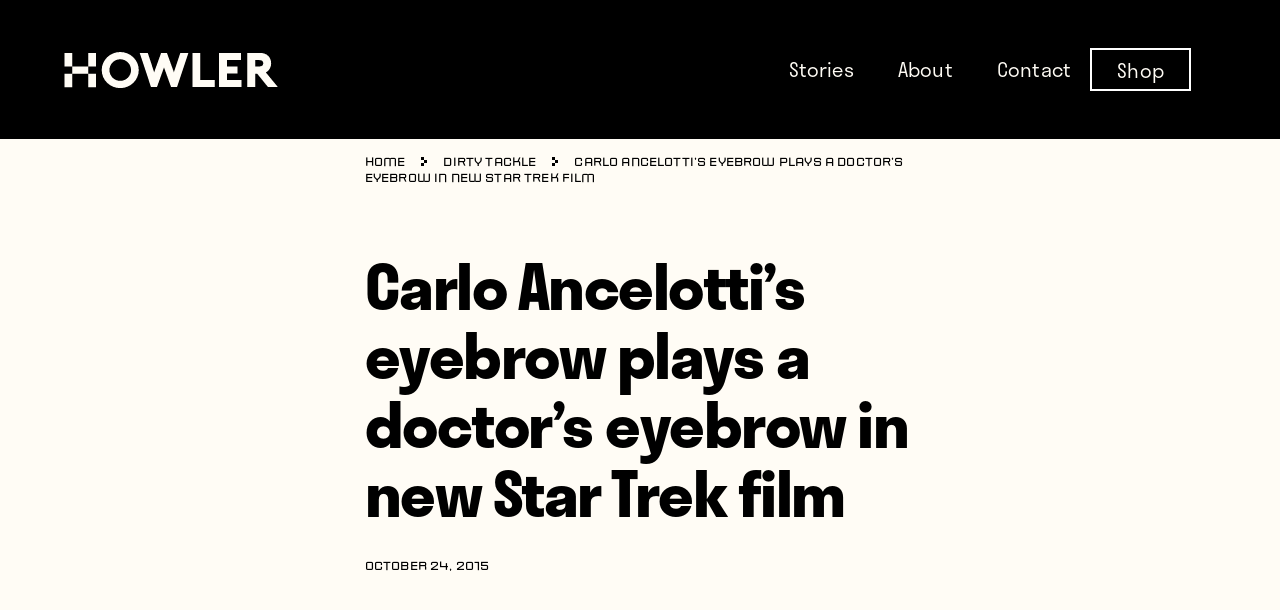

--- FILE ---
content_type: text/html; charset=UTF-8
request_url: https://www.whatahowler.com/blog-201510carlo-ancelottis-eyebrow-plays-a-doctors-eyebrow-in-new-star-trek-film-html/
body_size: 13433
content:
<!doctype html>
<html lang="en-US">
  <head>
    <meta charset="utf-8">
    <meta http-equiv="x-ua-compatible" content="ie=edge">
    <meta name="viewport" content="width=device-width, initial-scale=1, shrink-to-fit=no">
    <!-- google syndication -->
      <!-- <script async src="//pagead2.googlesyndication.com/pagead/js/adsbygoogle.js"></script>
      <script>
        (adsbygoogle = window.adsbygoogle || []).push({
          google_ad_client: "ca-pub-8562577573336512",
          enable_page_level_ads: true
        });
      </script> -->
    <!-- /google syndication -->


    <!-- BEGIN PRIVY WIDGET CODE -->
      <!-- <script type='text/javascript'> var _d_site = _d_site || 'D2B9C9CB8D11F4426499C5CA'; </script>
      <script src='//widget.privy.com/assets/widget.js'></script> -->
    <!-- END PRIVY WIDGET CODE -->
    <!-- Start Adroll Code -->
      <!-- <script type="text/javascript">
      adroll_adv_id = "OHIXTOQAD5HTJKPBI36AF2";
      adroll_pix_id = "HZLILRHX3BEKLNCGPSUIOG";
      (function () {
      var _onload = function(){
      if (document.readyState && !/loaded|complete/.test(document.readyState)){setTimeout(_onload, 10);return}
      if (!window.__adroll_loaded){__adroll_loaded=true;setTimeout(_onload, 50);return}
      var scr = document.createElement("script");
      var host = (("https:" == document.location.protocol) ? "https://s.adroll.com" : "http://a.adroll.com");
      scr.setAttribute('async', 'true');
      scr.type = "text/javascript";
      scr.src = host + "/j/roundtrip.js";
      ((document.getElementsByTagName('head') || [null])[0] ||
      document.getElementsByTagName('script')[0].parentNode).appendChild(scr);
      };
      if (window.addEventListener) {window.addEventListener('load', _onload, false);}
      else {window.attachEvent('onload', _onload)}
      }());
      </script> -->
    <!-- End Adroll Code -->
    <!-- Facebook Pixel Code -->
      <!-- <script>
      !function(f,b,e,v,n,t,s)
      {if(f.fbq)return;n=f.fbq=function(){n.callMethod?
      n.callMethod.apply(n,arguments):n.queue.push(arguments)};
      if(!f._fbq)f._fbq=n;n.push=n;n.loaded=!0;n.version='2.0';
      n.queue=[];t=b.createElement(e);t.async=!0;
      t.src=v;s=b.getElementsByTagName(e)[0];
      s.parentNode.insertBefore(t,s)}(window,document,'script',
      'https://connect.facebook.net/en_US/fbevents.js');
      fbq('init', '203057310059139'); 
      fbq('track', 'PageView');
      </script>
      <noscript>
      <img height="1" width="1" 
      src="https://www.facebook.com/tr?id=203057310059139&ev=PageView
      &noscript=1"/>
      </noscript> -->
    <!-- End Facebook Pixel Code -->
	  
	<!-- Google Tag Manager -->
	<script>(function(w,d,s,l,i){w[l]=w[l]||[];w[l].push({'gtm.start':
	new Date().getTime(),event:'gtm.js'});var f=d.getElementsByTagName(s)[0],
	j=d.createElement(s),dl=l!='dataLayer'?'&l='+l:'';j.async=true;j.src=
	'https://www.googletagmanager.com/gtm.js?id='+i+dl;f.parentNode.insertBefore(j,f);
	})(window,document,'script','dataLayer','GTM-5HVSBBR');</script>
	<!-- End Google Tag Manager -->
	  
    <title>Carlo Ancelotti’s eyebrow plays a doctor’s eyebrow in new Star Trek film &#8211; Howler Magazine</title>
<meta name='robots' content='max-image-preview:large' />
	<style>img:is([sizes="auto" i], [sizes^="auto," i]) { contain-intrinsic-size: 3000px 1500px }</style>
	<link rel="alternate" type="application/rss+xml" title="Howler Magazine &raquo; Carlo Ancelotti’s eyebrow plays a doctor’s eyebrow in new Star Trek film Comments Feed" href="https://www.whatahowler.com/blog-201510carlo-ancelottis-eyebrow-plays-a-doctors-eyebrow-in-new-star-trek-film-html/feed/" />
		<!-- This site uses the Google Analytics by MonsterInsights plugin v9.11.1 - Using Analytics tracking - https://www.monsterinsights.com/ -->
							<script src="//www.googletagmanager.com/gtag/js?id=G-LQV9M9VKSG"  data-cfasync="false" data-wpfc-render="false" async></script>
			<script data-cfasync="false" data-wpfc-render="false">
				var mi_version = '9.11.1';
				var mi_track_user = true;
				var mi_no_track_reason = '';
								var MonsterInsightsDefaultLocations = {"page_location":"https:\/\/www.whatahowler.com\/blog-201510carlo-ancelottis-eyebrow-plays-a-doctors-eyebrow-in-new-star-trek-film-html\/"};
								if ( typeof MonsterInsightsPrivacyGuardFilter === 'function' ) {
					var MonsterInsightsLocations = (typeof MonsterInsightsExcludeQuery === 'object') ? MonsterInsightsPrivacyGuardFilter( MonsterInsightsExcludeQuery ) : MonsterInsightsPrivacyGuardFilter( MonsterInsightsDefaultLocations );
				} else {
					var MonsterInsightsLocations = (typeof MonsterInsightsExcludeQuery === 'object') ? MonsterInsightsExcludeQuery : MonsterInsightsDefaultLocations;
				}

								var disableStrs = [
										'ga-disable-G-LQV9M9VKSG',
									];

				/* Function to detect opted out users */
				function __gtagTrackerIsOptedOut() {
					for (var index = 0; index < disableStrs.length; index++) {
						if (document.cookie.indexOf(disableStrs[index] + '=true') > -1) {
							return true;
						}
					}

					return false;
				}

				/* Disable tracking if the opt-out cookie exists. */
				if (__gtagTrackerIsOptedOut()) {
					for (var index = 0; index < disableStrs.length; index++) {
						window[disableStrs[index]] = true;
					}
				}

				/* Opt-out function */
				function __gtagTrackerOptout() {
					for (var index = 0; index < disableStrs.length; index++) {
						document.cookie = disableStrs[index] + '=true; expires=Thu, 31 Dec 2099 23:59:59 UTC; path=/';
						window[disableStrs[index]] = true;
					}
				}

				if ('undefined' === typeof gaOptout) {
					function gaOptout() {
						__gtagTrackerOptout();
					}
				}
								window.dataLayer = window.dataLayer || [];

				window.MonsterInsightsDualTracker = {
					helpers: {},
					trackers: {},
				};
				if (mi_track_user) {
					function __gtagDataLayer() {
						dataLayer.push(arguments);
					}

					function __gtagTracker(type, name, parameters) {
						if (!parameters) {
							parameters = {};
						}

						if (parameters.send_to) {
							__gtagDataLayer.apply(null, arguments);
							return;
						}

						if (type === 'event') {
														parameters.send_to = monsterinsights_frontend.v4_id;
							var hookName = name;
							if (typeof parameters['event_category'] !== 'undefined') {
								hookName = parameters['event_category'] + ':' + name;
							}

							if (typeof MonsterInsightsDualTracker.trackers[hookName] !== 'undefined') {
								MonsterInsightsDualTracker.trackers[hookName](parameters);
							} else {
								__gtagDataLayer('event', name, parameters);
							}
							
						} else {
							__gtagDataLayer.apply(null, arguments);
						}
					}

					__gtagTracker('js', new Date());
					__gtagTracker('set', {
						'developer_id.dZGIzZG': true,
											});
					if ( MonsterInsightsLocations.page_location ) {
						__gtagTracker('set', MonsterInsightsLocations);
					}
										__gtagTracker('config', 'G-LQV9M9VKSG', {"forceSSL":"true","link_attribution":"true"} );
										window.gtag = __gtagTracker;										(function () {
						/* https://developers.google.com/analytics/devguides/collection/analyticsjs/ */
						/* ga and __gaTracker compatibility shim. */
						var noopfn = function () {
							return null;
						};
						var newtracker = function () {
							return new Tracker();
						};
						var Tracker = function () {
							return null;
						};
						var p = Tracker.prototype;
						p.get = noopfn;
						p.set = noopfn;
						p.send = function () {
							var args = Array.prototype.slice.call(arguments);
							args.unshift('send');
							__gaTracker.apply(null, args);
						};
						var __gaTracker = function () {
							var len = arguments.length;
							if (len === 0) {
								return;
							}
							var f = arguments[len - 1];
							if (typeof f !== 'object' || f === null || typeof f.hitCallback !== 'function') {
								if ('send' === arguments[0]) {
									var hitConverted, hitObject = false, action;
									if ('event' === arguments[1]) {
										if ('undefined' !== typeof arguments[3]) {
											hitObject = {
												'eventAction': arguments[3],
												'eventCategory': arguments[2],
												'eventLabel': arguments[4],
												'value': arguments[5] ? arguments[5] : 1,
											}
										}
									}
									if ('pageview' === arguments[1]) {
										if ('undefined' !== typeof arguments[2]) {
											hitObject = {
												'eventAction': 'page_view',
												'page_path': arguments[2],
											}
										}
									}
									if (typeof arguments[2] === 'object') {
										hitObject = arguments[2];
									}
									if (typeof arguments[5] === 'object') {
										Object.assign(hitObject, arguments[5]);
									}
									if ('undefined' !== typeof arguments[1].hitType) {
										hitObject = arguments[1];
										if ('pageview' === hitObject.hitType) {
											hitObject.eventAction = 'page_view';
										}
									}
									if (hitObject) {
										action = 'timing' === arguments[1].hitType ? 'timing_complete' : hitObject.eventAction;
										hitConverted = mapArgs(hitObject);
										__gtagTracker('event', action, hitConverted);
									}
								}
								return;
							}

							function mapArgs(args) {
								var arg, hit = {};
								var gaMap = {
									'eventCategory': 'event_category',
									'eventAction': 'event_action',
									'eventLabel': 'event_label',
									'eventValue': 'event_value',
									'nonInteraction': 'non_interaction',
									'timingCategory': 'event_category',
									'timingVar': 'name',
									'timingValue': 'value',
									'timingLabel': 'event_label',
									'page': 'page_path',
									'location': 'page_location',
									'title': 'page_title',
									'referrer' : 'page_referrer',
								};
								for (arg in args) {
																		if (!(!args.hasOwnProperty(arg) || !gaMap.hasOwnProperty(arg))) {
										hit[gaMap[arg]] = args[arg];
									} else {
										hit[arg] = args[arg];
									}
								}
								return hit;
							}

							try {
								f.hitCallback();
							} catch (ex) {
							}
						};
						__gaTracker.create = newtracker;
						__gaTracker.getByName = newtracker;
						__gaTracker.getAll = function () {
							return [];
						};
						__gaTracker.remove = noopfn;
						__gaTracker.loaded = true;
						window['__gaTracker'] = __gaTracker;
					})();
									} else {
										console.log("");
					(function () {
						function __gtagTracker() {
							return null;
						}

						window['__gtagTracker'] = __gtagTracker;
						window['gtag'] = __gtagTracker;
					})();
									}
			</script>
							<!-- / Google Analytics by MonsterInsights -->
		<script>
window._wpemojiSettings = {"baseUrl":"https:\/\/s.w.org\/images\/core\/emoji\/15.0.3\/72x72\/","ext":".png","svgUrl":"https:\/\/s.w.org\/images\/core\/emoji\/15.0.3\/svg\/","svgExt":".svg","source":{"concatemoji":"https:\/\/www.whatahowler.com\/wp-includes\/js\/wp-emoji-release.min.js?ver=0025fc41679d00980720f82aa13e9a97"}};
/*! This file is auto-generated */
!function(i,n){var o,s,e;function c(e){try{var t={supportTests:e,timestamp:(new Date).valueOf()};sessionStorage.setItem(o,JSON.stringify(t))}catch(e){}}function p(e,t,n){e.clearRect(0,0,e.canvas.width,e.canvas.height),e.fillText(t,0,0);var t=new Uint32Array(e.getImageData(0,0,e.canvas.width,e.canvas.height).data),r=(e.clearRect(0,0,e.canvas.width,e.canvas.height),e.fillText(n,0,0),new Uint32Array(e.getImageData(0,0,e.canvas.width,e.canvas.height).data));return t.every(function(e,t){return e===r[t]})}function u(e,t,n){switch(t){case"flag":return n(e,"\ud83c\udff3\ufe0f\u200d\u26a7\ufe0f","\ud83c\udff3\ufe0f\u200b\u26a7\ufe0f")?!1:!n(e,"\ud83c\uddfa\ud83c\uddf3","\ud83c\uddfa\u200b\ud83c\uddf3")&&!n(e,"\ud83c\udff4\udb40\udc67\udb40\udc62\udb40\udc65\udb40\udc6e\udb40\udc67\udb40\udc7f","\ud83c\udff4\u200b\udb40\udc67\u200b\udb40\udc62\u200b\udb40\udc65\u200b\udb40\udc6e\u200b\udb40\udc67\u200b\udb40\udc7f");case"emoji":return!n(e,"\ud83d\udc26\u200d\u2b1b","\ud83d\udc26\u200b\u2b1b")}return!1}function f(e,t,n){var r="undefined"!=typeof WorkerGlobalScope&&self instanceof WorkerGlobalScope?new OffscreenCanvas(300,150):i.createElement("canvas"),a=r.getContext("2d",{willReadFrequently:!0}),o=(a.textBaseline="top",a.font="600 32px Arial",{});return e.forEach(function(e){o[e]=t(a,e,n)}),o}function t(e){var t=i.createElement("script");t.src=e,t.defer=!0,i.head.appendChild(t)}"undefined"!=typeof Promise&&(o="wpEmojiSettingsSupports",s=["flag","emoji"],n.supports={everything:!0,everythingExceptFlag:!0},e=new Promise(function(e){i.addEventListener("DOMContentLoaded",e,{once:!0})}),new Promise(function(t){var n=function(){try{var e=JSON.parse(sessionStorage.getItem(o));if("object"==typeof e&&"number"==typeof e.timestamp&&(new Date).valueOf()<e.timestamp+604800&&"object"==typeof e.supportTests)return e.supportTests}catch(e){}return null}();if(!n){if("undefined"!=typeof Worker&&"undefined"!=typeof OffscreenCanvas&&"undefined"!=typeof URL&&URL.createObjectURL&&"undefined"!=typeof Blob)try{var e="postMessage("+f.toString()+"("+[JSON.stringify(s),u.toString(),p.toString()].join(",")+"));",r=new Blob([e],{type:"text/javascript"}),a=new Worker(URL.createObjectURL(r),{name:"wpTestEmojiSupports"});return void(a.onmessage=function(e){c(n=e.data),a.terminate(),t(n)})}catch(e){}c(n=f(s,u,p))}t(n)}).then(function(e){for(var t in e)n.supports[t]=e[t],n.supports.everything=n.supports.everything&&n.supports[t],"flag"!==t&&(n.supports.everythingExceptFlag=n.supports.everythingExceptFlag&&n.supports[t]);n.supports.everythingExceptFlag=n.supports.everythingExceptFlag&&!n.supports.flag,n.DOMReady=!1,n.readyCallback=function(){n.DOMReady=!0}}).then(function(){return e}).then(function(){var e;n.supports.everything||(n.readyCallback(),(e=n.source||{}).concatemoji?t(e.concatemoji):e.wpemoji&&e.twemoji&&(t(e.twemoji),t(e.wpemoji)))}))}((window,document),window._wpemojiSettings);
</script>
<link rel='stylesheet' id='mailchimp_sf_main_css-css' href='https://www.whatahowler.com/?mcsf_action=main_css&#038;ver=1.6.2' media='all' />
<style id='wp-emoji-styles-inline-css'>

	img.wp-smiley, img.emoji {
		display: inline !important;
		border: none !important;
		box-shadow: none !important;
		height: 1em !important;
		width: 1em !important;
		margin: 0 0.07em !important;
		vertical-align: -0.1em !important;
		background: none !important;
		padding: 0 !important;
	}
</style>
<style id='classic-theme-styles-inline-css'>
/*! This file is auto-generated */
.wp-block-button__link{color:#fff;background-color:#32373c;border-radius:9999px;box-shadow:none;text-decoration:none;padding:calc(.667em + 2px) calc(1.333em + 2px);font-size:1.125em}.wp-block-file__button{background:#32373c;color:#fff;text-decoration:none}
</style>
<style id='global-styles-inline-css'>
:root{--wp--preset--aspect-ratio--square: 1;--wp--preset--aspect-ratio--4-3: 4/3;--wp--preset--aspect-ratio--3-4: 3/4;--wp--preset--aspect-ratio--3-2: 3/2;--wp--preset--aspect-ratio--2-3: 2/3;--wp--preset--aspect-ratio--16-9: 16/9;--wp--preset--aspect-ratio--9-16: 9/16;--wp--preset--color--black: #000000;--wp--preset--color--cyan-bluish-gray: #abb8c3;--wp--preset--color--white: #ffffff;--wp--preset--color--pale-pink: #f78da7;--wp--preset--color--vivid-red: #cf2e2e;--wp--preset--color--luminous-vivid-orange: #ff6900;--wp--preset--color--luminous-vivid-amber: #fcb900;--wp--preset--color--light-green-cyan: #7bdcb5;--wp--preset--color--vivid-green-cyan: #00d084;--wp--preset--color--pale-cyan-blue: #8ed1fc;--wp--preset--color--vivid-cyan-blue: #0693e3;--wp--preset--color--vivid-purple: #9b51e0;--wp--preset--gradient--vivid-cyan-blue-to-vivid-purple: linear-gradient(135deg,rgba(6,147,227,1) 0%,rgb(155,81,224) 100%);--wp--preset--gradient--light-green-cyan-to-vivid-green-cyan: linear-gradient(135deg,rgb(122,220,180) 0%,rgb(0,208,130) 100%);--wp--preset--gradient--luminous-vivid-amber-to-luminous-vivid-orange: linear-gradient(135deg,rgba(252,185,0,1) 0%,rgba(255,105,0,1) 100%);--wp--preset--gradient--luminous-vivid-orange-to-vivid-red: linear-gradient(135deg,rgba(255,105,0,1) 0%,rgb(207,46,46) 100%);--wp--preset--gradient--very-light-gray-to-cyan-bluish-gray: linear-gradient(135deg,rgb(238,238,238) 0%,rgb(169,184,195) 100%);--wp--preset--gradient--cool-to-warm-spectrum: linear-gradient(135deg,rgb(74,234,220) 0%,rgb(151,120,209) 20%,rgb(207,42,186) 40%,rgb(238,44,130) 60%,rgb(251,105,98) 80%,rgb(254,248,76) 100%);--wp--preset--gradient--blush-light-purple: linear-gradient(135deg,rgb(255,206,236) 0%,rgb(152,150,240) 100%);--wp--preset--gradient--blush-bordeaux: linear-gradient(135deg,rgb(254,205,165) 0%,rgb(254,45,45) 50%,rgb(107,0,62) 100%);--wp--preset--gradient--luminous-dusk: linear-gradient(135deg,rgb(255,203,112) 0%,rgb(199,81,192) 50%,rgb(65,88,208) 100%);--wp--preset--gradient--pale-ocean: linear-gradient(135deg,rgb(255,245,203) 0%,rgb(182,227,212) 50%,rgb(51,167,181) 100%);--wp--preset--gradient--electric-grass: linear-gradient(135deg,rgb(202,248,128) 0%,rgb(113,206,126) 100%);--wp--preset--gradient--midnight: linear-gradient(135deg,rgb(2,3,129) 0%,rgb(40,116,252) 100%);--wp--preset--font-size--small: 13px;--wp--preset--font-size--medium: 20px;--wp--preset--font-size--large: 36px;--wp--preset--font-size--x-large: 42px;--wp--preset--spacing--20: 0.44rem;--wp--preset--spacing--30: 0.67rem;--wp--preset--spacing--40: 1rem;--wp--preset--spacing--50: 1.5rem;--wp--preset--spacing--60: 2.25rem;--wp--preset--spacing--70: 3.38rem;--wp--preset--spacing--80: 5.06rem;--wp--preset--shadow--natural: 6px 6px 9px rgba(0, 0, 0, 0.2);--wp--preset--shadow--deep: 12px 12px 50px rgba(0, 0, 0, 0.4);--wp--preset--shadow--sharp: 6px 6px 0px rgba(0, 0, 0, 0.2);--wp--preset--shadow--outlined: 6px 6px 0px -3px rgba(255, 255, 255, 1), 6px 6px rgba(0, 0, 0, 1);--wp--preset--shadow--crisp: 6px 6px 0px rgba(0, 0, 0, 1);}:where(.is-layout-flex){gap: 0.5em;}:where(.is-layout-grid){gap: 0.5em;}body .is-layout-flex{display: flex;}.is-layout-flex{flex-wrap: wrap;align-items: center;}.is-layout-flex > :is(*, div){margin: 0;}body .is-layout-grid{display: grid;}.is-layout-grid > :is(*, div){margin: 0;}:where(.wp-block-columns.is-layout-flex){gap: 2em;}:where(.wp-block-columns.is-layout-grid){gap: 2em;}:where(.wp-block-post-template.is-layout-flex){gap: 1.25em;}:where(.wp-block-post-template.is-layout-grid){gap: 1.25em;}.has-black-color{color: var(--wp--preset--color--black) !important;}.has-cyan-bluish-gray-color{color: var(--wp--preset--color--cyan-bluish-gray) !important;}.has-white-color{color: var(--wp--preset--color--white) !important;}.has-pale-pink-color{color: var(--wp--preset--color--pale-pink) !important;}.has-vivid-red-color{color: var(--wp--preset--color--vivid-red) !important;}.has-luminous-vivid-orange-color{color: var(--wp--preset--color--luminous-vivid-orange) !important;}.has-luminous-vivid-amber-color{color: var(--wp--preset--color--luminous-vivid-amber) !important;}.has-light-green-cyan-color{color: var(--wp--preset--color--light-green-cyan) !important;}.has-vivid-green-cyan-color{color: var(--wp--preset--color--vivid-green-cyan) !important;}.has-pale-cyan-blue-color{color: var(--wp--preset--color--pale-cyan-blue) !important;}.has-vivid-cyan-blue-color{color: var(--wp--preset--color--vivid-cyan-blue) !important;}.has-vivid-purple-color{color: var(--wp--preset--color--vivid-purple) !important;}.has-black-background-color{background-color: var(--wp--preset--color--black) !important;}.has-cyan-bluish-gray-background-color{background-color: var(--wp--preset--color--cyan-bluish-gray) !important;}.has-white-background-color{background-color: var(--wp--preset--color--white) !important;}.has-pale-pink-background-color{background-color: var(--wp--preset--color--pale-pink) !important;}.has-vivid-red-background-color{background-color: var(--wp--preset--color--vivid-red) !important;}.has-luminous-vivid-orange-background-color{background-color: var(--wp--preset--color--luminous-vivid-orange) !important;}.has-luminous-vivid-amber-background-color{background-color: var(--wp--preset--color--luminous-vivid-amber) !important;}.has-light-green-cyan-background-color{background-color: var(--wp--preset--color--light-green-cyan) !important;}.has-vivid-green-cyan-background-color{background-color: var(--wp--preset--color--vivid-green-cyan) !important;}.has-pale-cyan-blue-background-color{background-color: var(--wp--preset--color--pale-cyan-blue) !important;}.has-vivid-cyan-blue-background-color{background-color: var(--wp--preset--color--vivid-cyan-blue) !important;}.has-vivid-purple-background-color{background-color: var(--wp--preset--color--vivid-purple) !important;}.has-black-border-color{border-color: var(--wp--preset--color--black) !important;}.has-cyan-bluish-gray-border-color{border-color: var(--wp--preset--color--cyan-bluish-gray) !important;}.has-white-border-color{border-color: var(--wp--preset--color--white) !important;}.has-pale-pink-border-color{border-color: var(--wp--preset--color--pale-pink) !important;}.has-vivid-red-border-color{border-color: var(--wp--preset--color--vivid-red) !important;}.has-luminous-vivid-orange-border-color{border-color: var(--wp--preset--color--luminous-vivid-orange) !important;}.has-luminous-vivid-amber-border-color{border-color: var(--wp--preset--color--luminous-vivid-amber) !important;}.has-light-green-cyan-border-color{border-color: var(--wp--preset--color--light-green-cyan) !important;}.has-vivid-green-cyan-border-color{border-color: var(--wp--preset--color--vivid-green-cyan) !important;}.has-pale-cyan-blue-border-color{border-color: var(--wp--preset--color--pale-cyan-blue) !important;}.has-vivid-cyan-blue-border-color{border-color: var(--wp--preset--color--vivid-cyan-blue) !important;}.has-vivid-purple-border-color{border-color: var(--wp--preset--color--vivid-purple) !important;}.has-vivid-cyan-blue-to-vivid-purple-gradient-background{background: var(--wp--preset--gradient--vivid-cyan-blue-to-vivid-purple) !important;}.has-light-green-cyan-to-vivid-green-cyan-gradient-background{background: var(--wp--preset--gradient--light-green-cyan-to-vivid-green-cyan) !important;}.has-luminous-vivid-amber-to-luminous-vivid-orange-gradient-background{background: var(--wp--preset--gradient--luminous-vivid-amber-to-luminous-vivid-orange) !important;}.has-luminous-vivid-orange-to-vivid-red-gradient-background{background: var(--wp--preset--gradient--luminous-vivid-orange-to-vivid-red) !important;}.has-very-light-gray-to-cyan-bluish-gray-gradient-background{background: var(--wp--preset--gradient--very-light-gray-to-cyan-bluish-gray) !important;}.has-cool-to-warm-spectrum-gradient-background{background: var(--wp--preset--gradient--cool-to-warm-spectrum) !important;}.has-blush-light-purple-gradient-background{background: var(--wp--preset--gradient--blush-light-purple) !important;}.has-blush-bordeaux-gradient-background{background: var(--wp--preset--gradient--blush-bordeaux) !important;}.has-luminous-dusk-gradient-background{background: var(--wp--preset--gradient--luminous-dusk) !important;}.has-pale-ocean-gradient-background{background: var(--wp--preset--gradient--pale-ocean) !important;}.has-electric-grass-gradient-background{background: var(--wp--preset--gradient--electric-grass) !important;}.has-midnight-gradient-background{background: var(--wp--preset--gradient--midnight) !important;}.has-small-font-size{font-size: var(--wp--preset--font-size--small) !important;}.has-medium-font-size{font-size: var(--wp--preset--font-size--medium) !important;}.has-large-font-size{font-size: var(--wp--preset--font-size--large) !important;}.has-x-large-font-size{font-size: var(--wp--preset--font-size--x-large) !important;}
:where(.wp-block-post-template.is-layout-flex){gap: 1.25em;}:where(.wp-block-post-template.is-layout-grid){gap: 1.25em;}
:where(.wp-block-columns.is-layout-flex){gap: 2em;}:where(.wp-block-columns.is-layout-grid){gap: 2em;}
:root :where(.wp-block-pullquote){font-size: 1.5em;line-height: 1.6;}
</style>
<link rel='stylesheet' id='contact-form-7-css' href='https://www.whatahowler.com/wp-content/plugins/contact-form-7/includes/css/styles.css?ver=6.1.4' media='all' />
<link rel='stylesheet' id='sage/app.css-css' href='https://www.whatahowler.com/wp-content/themes/wah-sage/dist/styles/app.css?id=a8cb3406e466000691ab' media='all' />
<script src="https://www.whatahowler.com/wp-content/plugins/google-analytics-for-wordpress/assets/js/frontend-gtag.min.js?ver=9.11.1" id="monsterinsights-frontend-script-js" async data-wp-strategy="async"></script>
<script data-cfasync="false" data-wpfc-render="false" id='monsterinsights-frontend-script-js-extra'>var monsterinsights_frontend = {"js_events_tracking":"true","download_extensions":"doc,pdf,ppt,zip,xls,docx,pptx,xlsx","inbound_paths":"[{\"path\":\"\\\/go\\\/\",\"label\":\"affiliate\"},{\"path\":\"\\\/recommend\\\/\",\"label\":\"affiliate\"}]","home_url":"https:\/\/www.whatahowler.com","hash_tracking":"false","v4_id":"G-LQV9M9VKSG"};</script>
<script src="https://www.whatahowler.com/wp-includes/js/jquery/jquery.min.js?ver=3.7.1" id="jquery-core-js"></script>
<script src="https://www.whatahowler.com/wp-includes/js/jquery/jquery-migrate.min.js?ver=3.4.1" id="jquery-migrate-js"></script>
<link rel="https://api.w.org/" href="https://www.whatahowler.com/wp-json/" /><link rel="alternate" title="JSON" type="application/json" href="https://www.whatahowler.com/wp-json/wp/v2/posts/4173" /><link rel="EditURI" type="application/rsd+xml" title="RSD" href="https://www.whatahowler.com/xmlrpc.php?rsd" />
<link rel="canonical" href="https://www.whatahowler.com/blog-201510carlo-ancelottis-eyebrow-plays-a-doctors-eyebrow-in-new-star-trek-film-html/" />
<link rel="alternate" title="oEmbed (JSON)" type="application/json+oembed" href="https://www.whatahowler.com/wp-json/oembed/1.0/embed?url=https%3A%2F%2Fwww.whatahowler.com%2Fblog-201510carlo-ancelottis-eyebrow-plays-a-doctors-eyebrow-in-new-star-trek-film-html%2F" />
<link rel="alternate" title="oEmbed (XML)" type="text/xml+oembed" href="https://www.whatahowler.com/wp-json/oembed/1.0/embed?url=https%3A%2F%2Fwww.whatahowler.com%2Fblog-201510carlo-ancelottis-eyebrow-plays-a-doctors-eyebrow-in-new-star-trek-film-html%2F&#038;format=xml" />
    <style>
        @media (max-width: 1023px) {
            .desktop-shown {
                display: none !important;
            }
        }
        @media (min-width: 1024px) {
            .mobile-shown {
                display: none !important;
            }
        }
        #menu-footer .shop-link, #menu-header .shop-link {
            border: 2px solid white;
            transform: translateX(-25px);
        }
        #menu-footer .shop-link:hover, #menu-header .shop-link:hover {
            border-color: #7f7e7a;
        }
        #menu-footer .shop-link a, #menu-header .shop-link a {
            padding: 9.5px 25px;
        }
        #menu-header .shop-link.mobile-shown, #menu-footer .shop-link.mobile-shown {
            border: 0;
        }
        .shop-link.mobile-shown a {
            color: #b3fc04;
        }
    </style>
    <link rel="icon" href="https://www.whatahowler.com/wp-content/uploads/2021/04/cropped-Favicon-1-32x32.png" sizes="32x32" />
<link rel="icon" href="https://www.whatahowler.com/wp-content/uploads/2021/04/cropped-Favicon-1-192x192.png" sizes="192x192" />
<link rel="apple-touch-icon" href="https://www.whatahowler.com/wp-content/uploads/2021/04/cropped-Favicon-1-180x180.png" />
<meta name="msapplication-TileImage" content="https://www.whatahowler.com/wp-content/uploads/2021/04/cropped-Favicon-1-270x270.png" />
		<style id="wp-custom-css">
			.single-post .wysiwyg figure img {

	  width: auto;
    margin: 0 auto;
}
.newsletter .wpcf7-form input[type=submit] {
    background-position: 50%;
    background-repeat: no-repeat;
    height: 4rem;
    position: absolute;
    right: 0;
    top: -10px;
    width: auto;
    --tw-translate-x: 0;
    --tw-translate-y: 0;
    --tw-rotate: 0;
    --tw-skew-x: 0;
    --tw-skew-y: 0;
    --tw-scale-x: 1;
    --tw-scale-y: 1;
    transform: inherit !important;
    font-size: 20px;
    background-image: unset!important;
    background-size: unset!important;
    color: #fff;
}
.archive.tag main {
    margin-top: 120px;
}
.single-post.postid-20372 .img-div-center figure figcaption {
    bottom: -15px;
	left: 70px;
}
.single-post.postid-20372 .img-div-center figure.aligncenter {
	    position: relative;
    width: 50%;
    margin: 0 auto;
    margin-bottom: 30px;
}
.postid-19873 .wysiwyg__change.wysiwyg__figure .wysiwyg__figure--alt {
	margin-top:0px;
}  
.postid-19873 .wysiwyg__change.wysiwyg__figure figcaption {
	top: auto;
	bottom: -30px !important;
}
.img-div-box-center figcaption {
	    left: 50%!important;
    transform: translateX(-50%);
}
@media only screen and (max-width:767px) {
	.single-post.postid-20372 .img-div-center figure.aligncenter {
    position: relative;
    width: 100%;
    margin: 0 auto;
    margin-bottom: 54px;
		left:0;
}
.single-post.postid-20372 .img-div-center figure figcaption {
    bottom: -15px;
    left: 50%;
    transform: translateX(-50%);
}
.single-post.postid-20372 .img-div-center img {
    width: 100%;
   
}
}




.img-div-center figure figcaption {
	left: 50%;
	transform: translateX(-50%);
}
.img-div-left {
	float: left;
}
.img-div-left figure figcaption {
	    left: 0;
    right: inherit;
}
.img-div-left img {
	margin-left: 0 !important;
}
.img-div-right figure figcaption {
	    right: 0;
    left: inherit;
}
.img-div-right {
	float: right;
}
.postid-21002 .single__video {
    padding-bottom: 0;
    overflow: visible;
    height: 100%;
}
@media (max-width: 575.98px) {
	.img-div-left figcaption,
	.img-div-center figcaption,
	.img-div-right figcaption{
		 width: 300px !important;
	}
}
@media (max-width: 991.98px) {
	.img-div-left {
		float: none;
	}
	.img-div-right {
		float: none;
	}
	.img-div-left img {
			margin-left: auto !important;
	}
	.wysiwyg figure figcaption {
		    max-width: 300px;
	}
	
	.img-div-right figure figcaption,
	.img-div-left figcaption{
		left: 50% !important;
    right: inherit;
    transform: translateX(-50%);
	}
	.img-div-box-center figcaption {
		 width: 300px !important;
	}
} 		</style>
		  </head>

  <body data-rsssl=1 class="post-template-default single single-post postid-4173 single-format-standard wp-embed-responsive font-body font-light bg-offwhite blog-201510carlo-ancelottis-eyebrow-plays-a-doctors-eyebrow-in-new-star-trek-film-html">
	  
	<!-- Google Tag Manager (noscript) -->
	<noscript><iframe src="https://www.googletagmanager.com/ns.html?id=GTM-5HVSBBR"
	height="0" width="0" style="display:none;visibility:hidden"></iframe></noscript>
	<!-- End Google Tag Manager (noscript) -->
	  
        
    <div id="app" class="flex flex-col min-h-screen relative">
      <header class="header bg-black" id="header">
    <div class="relative w-full">
        <div class=" px-8 lg:px-16 lg:max-w-none lg:p-0 lg:m-0">
            <div class="flex justify-between items-center w-full">
                <a href="https://www.whatahowler.com">
                    <div class="hidden lg:block">
                        <svg width="214" height="38" xmlns="http://www.w3.org/2000/svg"><g fill="none" fill-rule="evenodd"><g fill="#D2232A" fill-rule="nonzero"><path d="M32.13 15.468h-7.937zM8.325 22.665v13.493zM8.325 1.974v13.494zM8.325 15.468H.394h7.931M8.325 22.665"/></g><g fill="#FFFCF5" fill-rule="nonzero"><path d="M24.193 1.974h7.93v13.493h-7.93zM.394 1.974h7.93v13.493H.395zM24.193 22.664h7.93v13.493h-7.93zM.394 22.664h7.93v13.493H.395zM8.325 15.467h15.868v7.197H8.325z"/></g><path fill="#FFFCF5" fill-rule="nonzero" d="M116.317 1.908l-6.421 19.342-6.976-19.342h-5.783L90.161 21.25 83.739 1.908h-8.05l11.333 34.184h5.938l7.047-19.682 7.09 19.682h5.944l11.327-34.184zM150.793 36.092h-22.409V1.908h7.931v26.987h14.478zM177.475 36.092H155.06V1.908h21.919v7.197h-13.982v6.296h10.551v7.198h-10.551v6.296h14.478zM56.24 1.013c-10.223 0-18.512 8.08-18.512 18.053 0 9.972 8.29 18.052 18.512 18.052 10.223 0 18.512-8.08 18.512-18.052S66.462 1.013 56.24 1.013m0 28.86c-5.968 0-10.808-4.84-10.808-10.807 0-5.968 4.84-10.808 10.808-10.808s10.808 4.84 10.808 10.808c.006 5.967-4.834 10.807-10.808 10.807M213.89 36.092L201.835 21.41a8.931 8.931 0 002.56-1.88c1.725-1.778 2.757-4.482 2.757-7.233 0-2.75-1.032-5.454-2.757-7.233-2.07-2.178-4.834-3.145-8.957-3.145h-12.073v34.184h7.883V22.64h1.922l10.85 13.464h9.87v-.012zM191.248 9.105h3.921c2.047 0 2.81.514 3.282 1.015.543.579.824 1.33.824 2.172 0 .83-.275 1.54-.824 2.125-.471.501-1.235 1.02-3.282 1.02h-3.92V9.105z"/></g></svg>                    </div>
                    <div class="lg:hidden">
                        <svg width="32" height="35" xmlns="http://www.w3.org/2000/svg"><g fill="#FFFCF5" fill-rule="nonzero"><path d="M23.799 0h7.931v13.493h-7.931zM0 0h7.931v13.493H0zM23.799 20.69h7.931v13.493h-7.931zM0 20.69h7.931v13.493H0zM7.931 13.493h15.868v7.197H7.931z"/></g></svg>                    </div>
                </a>
                <div class="burger">
                    <span class="burger__line"></span>
                    <span class="burger__line"></span>
                    <span class="burger__line"></span>
                </div>
                <nav class="header__nav">
                    <div class=" px-8 lg:px-0 lg:max-w-none lg:p-0 lg:m-0 h-full lg:h-auto">
                        <div class="flex flex-col justify-between lg:block h-full lg:h-auto pb-6 lg:pb-0">
                                                        <div class="menu-header-container"><ul id="menu-header" class=""><li id="menu-item-23538" class="shop-link mobile-shown menu-item menu-item-type-custom menu-item-object-custom menu-item-23538"><a target="_blank" href="https://shop.whatahowler.com/">Shop</a></li>
<li id="menu-item-11497" class="menu-item menu-item-type-post_type menu-item-object-page current_page_parent menu-item-has-children menu-item-11497"><a href="https://www.whatahowler.com/stories/">Stories</a>
<ul class="sub-menu">
	<li id="menu-item-19854" class="menu-item menu-item-type-taxonomy menu-item-object-category menu-item-19854"><a href="https://www.whatahowler.com/category/stories/interviews/">Interviews</a></li>
	<li id="menu-item-19855" class="menu-item menu-item-type-taxonomy menu-item-object-category menu-item-19855"><a href="https://www.whatahowler.com/category/soccer/">Soccer</a></li>
	<li id="menu-item-19856" class="menu-item menu-item-type-taxonomy menu-item-object-category menu-item-19856"><a href="https://www.whatahowler.com/category/soccer/world-cup/">World Cup</a></li>
	<li id="menu-item-19857" class="menu-item menu-item-type-taxonomy menu-item-object-category menu-item-19857"><a href="https://www.whatahowler.com/category/soccer/united-states/">United States</a></li>
	<li id="menu-item-19858" class="menu-item menu-item-type-taxonomy menu-item-object-category menu-item-19858"><a href="https://www.whatahowler.com/category/soccer/latin-america/">Latin America</a></li>
	<li id="menu-item-19859" class="menu-item menu-item-type-taxonomy menu-item-object-category menu-item-19859"><a href="https://www.whatahowler.com/category/soccer/europe/">Europe</a></li>
	<li id="menu-item-19860" class="menu-item menu-item-type-taxonomy menu-item-object-category menu-item-19860"><a href="https://www.whatahowler.com/category/soccer/players/">Players</a></li>
</ul>
</li>
<li id="menu-item-13068" class="menu-item menu-item-type-post_type menu-item-object-page menu-item-13068"><a href="https://www.whatahowler.com/about/">About</a></li>
<li id="menu-item-13067" class="menu-item menu-item-type-post_type menu-item-object-page menu-item-13067"><a href="https://www.whatahowler.com/contact/">Contact</a></li>
<li id="menu-item-23539" class="shop-link desktop-shown menu-item menu-item-type-custom menu-item-object-custom menu-item-23539"><a target="_blank" href="https://shop.whatahowler.com/">Shop</a></li>
</ul></div>
                             <ul class="header__social lg:hidden">
                                                                    <li>
                                        <a href="https://www.instagram.com/whatahowler/" target="_blank">Instagram</a>
                                    </li>
                                                                                                    <li>
                                        <a href="https://www.facebook.com/whatahowler" target="_blank">Facebook</a>
                                    </li>
                                                                                                    <li>
                                        <a href="https://twitter.com/whatahowler" target="_blank">Twitter</a>
                                    </li>
                                                            </ul>
                        </div>
                    </div>
                                    </nav>
            </div>
        </div>
    </div>
</header>
<main class="flex flex-col flex-grow mt-23 lg:mt-33">
         <section class="single__wrapper ">
    
            <div class="container flex justify-center">
            <div class="w-full lg:w-7/12">
                <div class="-mx-5">
                    <div class="flex px-5">
                        <div class="w-full">
                            <div class="mt-10 lg:mt-5 mb-4 lg:mb-16 text-xxs lg:text-xs  font-sporty font-light">
                                <a href="https://www.whatahowler.com" rel="nofollow">Home</a><span class='mx-4 inline-block breadcrumb-arrow'></span><a href="https://www.whatahowler.com/category/columns/dirty-tackle/" rel="category tag">Dirty Tackle</a><span class='mx-4 inline-block breadcrumb-arrow'></span>Carlo Ancelotti’s eyebrow plays a doctor’s eyebrow in new Star Trek film
                            </div>
                            <div class="mb-12 lg:mb-24">
                                <h1 class="mb-8">Carlo Ancelotti’s eyebrow plays a doctor’s eyebrow in new Star Trek film</h1>
                                <p class="font-sporty text-xxs lg:text-xs uppercase">October 24, 2015</p>
                            </div>
                        </div>
                    </div> 
                    
                    <div class="flex flex-wrap px-5">
                        <div class="w-full order-last lg:order-first mt-16 lg:mt-0">
                            <div class="wysiwyg">
                                <div data-aos="fade-up"><a href="https://www.gettyimages.com/">https://www.gettyimages.com/</a></p>
<p>Carlo Ancelotti has been enjoying his sabbatical from the game in Vancouver, Canada. He’s been <a href="https://twitter.com/MrAncelotti/status/632091850401271808" target="_blank">fishing</a> and <a href="https://twitter.com/MrAncelotti/status/647310346844291073" target="_blank">dining with old friends</a> and now he’s even taking up acting.</p>
<p>From <a href="http://football-italia.net/74742/ancelotti-only-milan-or-roma" target="_blank">Football Italia</a>:</p>
<p><em>The former Real Madrid and Paris Saint-Germain Coach sat down with La Gazzetta dello Sport to discuss his year off, which includes a cameo in Star Trek Beyond he filmed in Vancouver.</em></p>
<p><em>“I play the part of a scientist who has to examine an alien. It was good, I pretended it was Cristiano Ronaldo in front of me…”</em></p>
<p>They’re going to have to create an Oscar for Best Eyebrow in a Dramatic Role because of this.</p>
</div>

                            </div>
                            <div class="mb-32" data-aos="fade-up">
                                <img data-src="https://www.whatahowler.com/wp-content/themes/wah-sage/dist/images/logo-small.svg?id=c87fb3d135d31e74795a" alt="Howler" class="mb-10">
                                
                                <p class="font-sporty font-light text-xs mb-5 tracking-relaxed">Contributors</p>
                                <p class="font-semibold text-lg tracking-tight mb-2 font-stratos capitalize">
                                    Howler
                                </p>
                                <div class="text-sm  mb-4">
                                    
                                </div>
                                                                
                                                                
                                                                    <p class="font-sporty font-light text-xs mb-5 tracking-relaxed mt-12">TAGS</p>
                                    <ul>
                                                                                <li class="bg-beige inline-block mr-2 p-2 px-3 text-sm font-light capitalize"><a href="https://www.whatahowler.com/tag/carlo-ancelotti/">Carlo Ancelotti</a></li>   
                                                                            </ul>
                                                            </div>
                        </div>
                    </div>
                </div>
            </div>
        </div>
        <div class="px-8 lg:px-16">
            <div class="flex flex-wrap -mx-5 mb-6 lg:mb-22" data-aos="fade-up">
                                <article class="px-5 mb-16 lg:mb-0 w-full lg:w-1/2">
                <div class="relative">
                    <a href="https://www.whatahowler.com/zidane-champions-league-made-dump-competitions-can-stay-together/" class="absolute top-0 left-0 h-full w-full"></a>
                    <div style="background-image: url('https://www.whatahowler.com/wp-content/uploads/2018/01/ZIDANE_3AM6940Thumb-730x400.jpg'); padding-bottom: 56.25%;" class="bg-cover bg-center mb-4 lg:mb-8"></div>
                    
                    <h1 class="font-semibold  mb-3 text-2xl lg:text-4xl">Zidane: &#8220;The Champions League made me dump other competitions so we can stay together&#8221;</h1>
                    <p class="font-sporty font-light tracking-tight text-xs">January 27, 2018</p>
                </div>
            </article>
                                <article class="px-5 mb-16 lg:mb-0 w-full lg:w-1/4">
                <div class="relative">
                    <a href="https://www.whatahowler.com/alexis-sanchez-henrikh-mkhitaryan-accidentally-realize-dreams-time/" class="absolute top-0 left-0 h-full w-full"></a>
                    <div style="background-image: url('https://www.whatahowler.com/wp-content/uploads/2018/01/DUKu1jgWsAASfxi-345x194.jpg'); padding-bottom: 56.25%;" class="bg-cover bg-center mb-4 lg:mb-8"></div>
                    
                    <h1 class="font-semibold  mb-3 text-2xl lg:text-2.5xl">Alexis Sanchez and Henrikh Mkhitaryan accidentally realize their dreams at the same time</h1>
                    <p class="font-sporty font-light tracking-tight text-xs">January 23, 2018</p>
                </div>
            </article>
                                <article class="px-5 mb-16 lg:mb-0 w-full lg:w-1/4">
                <div class="relative">
                    <a href="https://www.whatahowler.com/man-uniteds-biggest-january-signing-tractor/" class="absolute top-0 left-0 h-full w-full"></a>
                    <div style="background-image: url('https://www.whatahowler.com/wp-content/uploads/2018/01/6618B8099EE44C829A58891AB7EC7F7F-345x194.jpg'); padding-bottom: 56.25%;" class="bg-cover bg-center mb-4 lg:mb-8"></div>
                    
                    <h1 class="font-semibold  mb-3 text-2xl lg:text-2.5xl">Man United&#8217;s biggest January signing: This tractor</h1>
                    <p class="font-sporty font-light tracking-tight text-xs">January 20, 2018</p>
                </div>
            </article>
            </div>
        </div>
    
                
        <div class="single__form">
            <div class="container flex justify-center">
                                    <div class="w-full lg:w-7/12">
                                <div class="-mx-5">
                    <div class="w-full px-5  mx-auto">
                        <div class=" ">
                            <div class="bg-black mb-16 px-8 pt-9 pb-12">
                                <h3 class="text-white lg:pr-2 mb-16">WELL, IT DEPENDS ON WHAT YOU MEAN BY “FREE.” <br> Enter your best email for full access to the site.</h3>
                                <div class="newsletter newsletter--alt">
                                    
<div class="wpcf7 no-js" id="wpcf7-f19845-p4173-o1" lang="en-US" dir="ltr" data-wpcf7-id="19845">
<div class="screen-reader-response"><p role="status" aria-live="polite" aria-atomic="true"></p> <ul></ul></div>
<form action="/blog-201510carlo-ancelottis-eyebrow-plays-a-doctors-eyebrow-in-new-star-trek-film-html/#wpcf7-f19845-p4173-o1" method="post" class="wpcf7-form init" aria-label="Contact form" novalidate="novalidate" data-status="init">
<fieldset class="hidden-fields-container"><input type="hidden" name="_wpcf7" value="19845" /><input type="hidden" name="_wpcf7_version" value="6.1.4" /><input type="hidden" name="_wpcf7_locale" value="en_US" /><input type="hidden" name="_wpcf7_unit_tag" value="wpcf7-f19845-p4173-o1" /><input type="hidden" name="_wpcf7_container_post" value="4173" /><input type="hidden" name="_wpcf7_posted_data_hash" value="" />
</fieldset>
<p><label> <span class="hidden">Email address</span><br />
<span class="wpcf7-form-control-wrap" data-name="your-email"><input size="40" maxlength="400" class="wpcf7-form-control wpcf7-email wpcf7-validates-as-required wpcf7-text wpcf7-validates-as-email" aria-required="true" aria-invalid="false" placeholder="Email address" value="" type="email" name="your-email" /></span> </label><br />
<input class="wpcf7-form-control wpcf7-submit has-spinner" type="submit" value="Submit" />
</p><div class="wpcf7-response-output" aria-hidden="true"></div>
</form>
</div>


                                </div>
                            </div>
                        </div>
                    </div>
                </div>
                                    </div>
                            </div>
        </div>
        
    </section>  </main>


<footer class="footer">
    <div class="flex justify-between flex-wrap mb-12 lg:mb-24 -mx-5">
        <div class="w-full lg:w-1/2 px-5">
            <a href="https://www.whatahowler.com" class="footer__logo lg:hidden">
                <img data-src="https://www.whatahowler.com/wp-content/themes/wah-sage/dist/images/logo.svg?id=cb6e82f03a5658833c54" alt="Howler">
            </a>
            <nav class="footer__nav">
                                <ul id="menu-footer" class=""><li id="menu-item-23540" class="shop-link mobile-shown menu-item menu-item-type-custom menu-item-object-custom menu-item-23540"><a target="_blank" href="https://shop.whatahowler.com/">Shop</a></li>
<li id="menu-item-19863" class="menu-item menu-item-type-post_type menu-item-object-page current_page_parent menu-item-has-children menu-item-19863"><a href="https://www.whatahowler.com/stories/">Stories</a>
<ul class="sub-menu">
	<li id="menu-item-19864" class="menu-item menu-item-type-taxonomy menu-item-object-category menu-item-19864"><a href="https://www.whatahowler.com/category/soccer/world-cup/">World Cup</a></li>
	<li id="menu-item-19865" class="menu-item menu-item-type-taxonomy menu-item-object-category menu-item-19865"><a href="https://www.whatahowler.com/category/soccer/">Soccer</a></li>
	<li id="menu-item-19866" class="menu-item menu-item-type-taxonomy menu-item-object-category menu-item-19866"><a href="https://www.whatahowler.com/category/soccer/united-states/">United States</a></li>
	<li id="menu-item-19867" class="menu-item menu-item-type-taxonomy menu-item-object-category menu-item-19867"><a href="https://www.whatahowler.com/category/soccer/latin-america/">Latin America</a></li>
	<li id="menu-item-19868" class="menu-item menu-item-type-taxonomy menu-item-object-category menu-item-19868"><a href="https://www.whatahowler.com/category/soccer/europe/">Europe</a></li>
	<li id="menu-item-19869" class="menu-item menu-item-type-taxonomy menu-item-object-category menu-item-19869"><a href="https://www.whatahowler.com/category/soccer/players/">Players</a></li>
</ul>
</li>
<li id="menu-item-19870" class="menu-item menu-item-type-post_type menu-item-object-page menu-item-19870"><a href="https://www.whatahowler.com/about/">About</a></li>
<li id="menu-item-19871" class="menu-item menu-item-type-post_type menu-item-object-page menu-item-19871"><a href="https://www.whatahowler.com/contact/">Contact</a></li>
<li id="menu-item-23541" class="shop-link desktop-shown menu-item menu-item-type-custom menu-item-object-custom menu-item-23541"><a target="_blank" href="http://shop.whatahowler.com">Shop</a></li>
</ul>
                            </nav>
        </div>
        <div class="w-full lg:w-4/12 px-5 mt-6 lg:mt-0">
            <!-- Begin Mailchimp Signup Form -->
            <div id="mc_embed_signup">
                <form action="https://whatahowler.us1.list-manage.com/subscribe/post?u=b64ce173630def6fc76b219df&amp;id=13c3d36984&amp;f_id=008a6fe2f0" method="post" id="mc-embedded-subscribe-form" name="mc-embedded-subscribe-form" class="validate" target="_self" style="position: relative;">
                    <div id="mc_embed_signup_scroll">
                        <h2 class="text-offwhite text-base lg:text-xl">Subscribe</h2>
                        <div class="mc-field-group">
                            <label style="display: none;" for="mce-EMAIL">Email Address  <span class="asterisk">*</span></label>
                            <input type="email" value="" name="EMAIL" class="required email" id="mce-EMAIL" placeholder="Email address" style="--tw-border-opacity: 1;
                            border-color: rgba(255,252,245,var(--tw-border-opacity));
                            border-bottom-width: 2px;
                            font-size: 1rem;
                            line-height: 1.5rem;
                            padding-bottom: 0.75rem;
                            --tw-text-opacity: 1;
                            color: rgba(255,252,245,var(--tw-text-opacity));
                            width: 100%;
                            background-color: transparent;
                            outline: 2px solid transparent;
                            outline-offset: 2px;" required>
                            <span id="mce-EMAIL-HELPERTEXT" class="helper_text"></span>
                        </div>
                        <div id="mce-responses" class="clear">
                            <div class="response" id="mce-error-response" style="display:none"></div>
                            <div class="response" id="mce-success-response" style="display:none"></div>
                        </div>    <!-- real people should not fill this in and expect good things - do not remove this or risk form bot signups-->
                        <div style="position: absolute; left: -5000px;" aria-hidden="true"><input type="text" name="b_b64ce173630def6fc76b219df_13c3d36984" tabindex="-1" value=""></div>
                        <div class="clear"><input type="submit" value="Submit" name="subscribe" id="mc-embedded-subscribe" class="button" style="background-position: 50%;
                            background-repeat: no-repeat;
                            height: 4rem;
                            position: absolute;
                            right: 0;
                            top: -10px;
                            width: auto;
                            --tw-translate-x: 0;
                            --tw-translate-y: 0;
                            --tw-rotate: 0;
                            --tw-skew-x: 0;
                            --tw-skew-y: 0;
                            --tw-scale-x: 1;
                            --tw-scale-y: 1;
                            transform: inherit !important;
                            font-size: 20px;
                            background-image: unset!important;
                            background-size: unset!important;
                            color: #fff;
                            background-color: transparent;
                            outline: 2px solid transparent;
                            outline-offset: 2px;"></div>
                    </div>
                </form>
            </div>

            <!--End mc_embed_signup-->
        </div>
    </div>
    <div class="flex justify-between flex-wrap -mx-5">
        <div class="w-full lg:w-1/2 px-5 order-last lg:order-first">
            <div class="flex items-center">
                <a href="https://www.whatahowler.com" class="hidden lg:block">
                    <svg width="214" height="38" xmlns="http://www.w3.org/2000/svg"><g fill="none" fill-rule="evenodd"><g fill="#D2232A" fill-rule="nonzero"><path d="M32.13 15.468h-7.937zM8.325 22.665v13.493zM8.325 1.974v13.494zM8.325 15.468H.394h7.931M8.325 22.665"/></g><g fill="#FFFCF5" fill-rule="nonzero"><path d="M24.193 1.974h7.93v13.493h-7.93zM.394 1.974h7.93v13.493H.395zM24.193 22.664h7.93v13.493h-7.93zM.394 22.664h7.93v13.493H.395zM8.325 15.467h15.868v7.197H8.325z"/></g><path fill="#FFFCF5" fill-rule="nonzero" d="M116.317 1.908l-6.421 19.342-6.976-19.342h-5.783L90.161 21.25 83.739 1.908h-8.05l11.333 34.184h5.938l7.047-19.682 7.09 19.682h5.944l11.327-34.184zM150.793 36.092h-22.409V1.908h7.931v26.987h14.478zM177.475 36.092H155.06V1.908h21.919v7.197h-13.982v6.296h10.551v7.198h-10.551v6.296h14.478zM56.24 1.013c-10.223 0-18.512 8.08-18.512 18.053 0 9.972 8.29 18.052 18.512 18.052 10.223 0 18.512-8.08 18.512-18.052S66.462 1.013 56.24 1.013m0 28.86c-5.968 0-10.808-4.84-10.808-10.807 0-5.968 4.84-10.808 10.808-10.808s10.808 4.84 10.808 10.808c.006 5.967-4.834 10.807-10.808 10.807M213.89 36.092L201.835 21.41a8.931 8.931 0 002.56-1.88c1.725-1.778 2.757-4.482 2.757-7.233 0-2.75-1.032-5.454-2.757-7.233-2.07-2.178-4.834-3.145-8.957-3.145h-12.073v34.184h7.883V22.64h1.922l10.85 13.464h9.87v-.012zM191.248 9.105h3.921c2.047 0 2.81.514 3.282 1.015.543.579.824 1.33.824 2.172 0 .83-.275 1.54-.824 2.125-.471.501-1.235 1.02-3.282 1.02h-3.92V9.105z"/></g></svg>                </a>
                                    <p class="text-offwhite lg:ml-8 text-xs lg:text-sm">
                        © 2022 Howler Magazine a division of Howler Worldwide Inc.
                    </p>
                            </div>
        </div>
        <div class="w-full lg:w-4/12 px-5 order-first lg:order-last mb-5 lg:mb-0">
            <ul class="footer__social">
                                    <li>
                        <a href="https://www.instagram.com/whatahowler/">Instagram</a>
                    </li>
                                                    <li class="ml-8 lg:ml-10">
                        <a href="https://www.facebook.com/whatahowler">Facebook</a>
                    </li>
                                                    <li class="ml-8 lg:ml-10">
                        <a href="https://twitter.com/whatahowler">Twitter</a>
                    </li>
                            </ul>
        </div>
    </div>
</footer>
    </div>

        <script src="https://www.whatahowler.com/wp-includes/js/dist/hooks.min.js?ver=4d63a3d491d11ffd8ac6" id="wp-hooks-js"></script>
<script src="https://www.whatahowler.com/wp-includes/js/dist/i18n.min.js?ver=5e580eb46a90c2b997e6" id="wp-i18n-js"></script>
<script id="wp-i18n-js-after">
wp.i18n.setLocaleData( { 'text direction\u0004ltr': [ 'ltr' ] } );
</script>
<script src="https://www.whatahowler.com/wp-content/plugins/contact-form-7/includes/swv/js/index.js?ver=6.1.4" id="swv-js"></script>
<script id="contact-form-7-js-before">
var wpcf7 = {
    "api": {
        "root": "https:\/\/www.whatahowler.com\/wp-json\/",
        "namespace": "contact-form-7\/v1"
    }
};
</script>
<script src="https://www.whatahowler.com/wp-content/plugins/contact-form-7/includes/js/index.js?ver=6.1.4" id="contact-form-7-js"></script>
<script id="sage/vendor.js-js-before">
!function(e){function r(r){for(var n,l,f=r[0],i=r[1],a=r[2],c=0,s=[];c<f.length;c++)l=f[c],Object.prototype.hasOwnProperty.call(o,l)&&o[l]&&s.push(o[l][0]),o[l]=0;for(n in i)Object.prototype.hasOwnProperty.call(i,n)&&(e[n]=i[n]);for(p&&p(r);s.length;)s.shift()();return u.push.apply(u,a||[]),t()}function t(){for(var e,r=0;r<u.length;r++){for(var t=u[r],n=!0,f=1;f<t.length;f++){var i=t[f];0!==o[i]&&(n=!1)}n&&(u.splice(r--,1),e=l(l.s=t[0]))}return e}var n={},o={1:0},u=[];function l(r){if(n[r])return n[r].exports;var t=n[r]={i:r,l:!1,exports:{}};return e[r].call(t.exports,t,t.exports,l),t.l=!0,t.exports}l.m=e,l.c=n,l.d=function(e,r,t){l.o(e,r)||Object.defineProperty(e,r,{enumerable:!0,get:t})},l.r=function(e){"undefined"!=typeof Symbol&&Symbol.toStringTag&&Object.defineProperty(e,Symbol.toStringTag,{value:"Module"}),Object.defineProperty(e,"__esModule",{value:!0})},l.t=function(e,r){if(1&r&&(e=l(e)),8&r)return e;if(4&r&&"object"==typeof e&&e&&e.__esModule)return e;var t=Object.create(null);if(l.r(t),Object.defineProperty(t,"default",{enumerable:!0,value:e}),2&r&&"string"!=typeof e)for(var n in e)l.d(t,n,function(r){return e[r]}.bind(null,n));return t},l.n=function(e){var r=e&&e.__esModule?function(){return e.default}:function(){return e};return l.d(r,"a",r),r},l.o=function(e,r){return Object.prototype.hasOwnProperty.call(e,r)},l.p="/";var f=window.webpackJsonp=window.webpackJsonp||[],i=f.push.bind(f);f.push=r,f=f.slice();for(var a=0;a<f.length;a++)r(f[a]);var p=i;t()}([]);
</script>
<script src="https://www.whatahowler.com/wp-content/themes/wah-sage/dist/scripts/vendor.js?id=5bd1e629ecba5f7b8485" id="sage/vendor.js-js"></script>
<script src="https://www.whatahowler.com/wp-content/themes/wah-sage/dist/scripts/app.js?id=000de9e0c6e663817b83" id="sage/app.js-js"></script>
<!-- start Simple Custom CSS and JS -->
<script>
/* Default comment here */ 

jQuery('.newsletter form').attr("autocomplete", "off");

jQuery( document ).ready(function() {
 jQuery(".single-post .wysiwyg--alt .wysiwyg__change.aos-init.aos-animate").addClass("wysiwyg__paragraph ");
});</script>
<!-- end Simple Custom CSS and JS -->
  </body>
</html>
